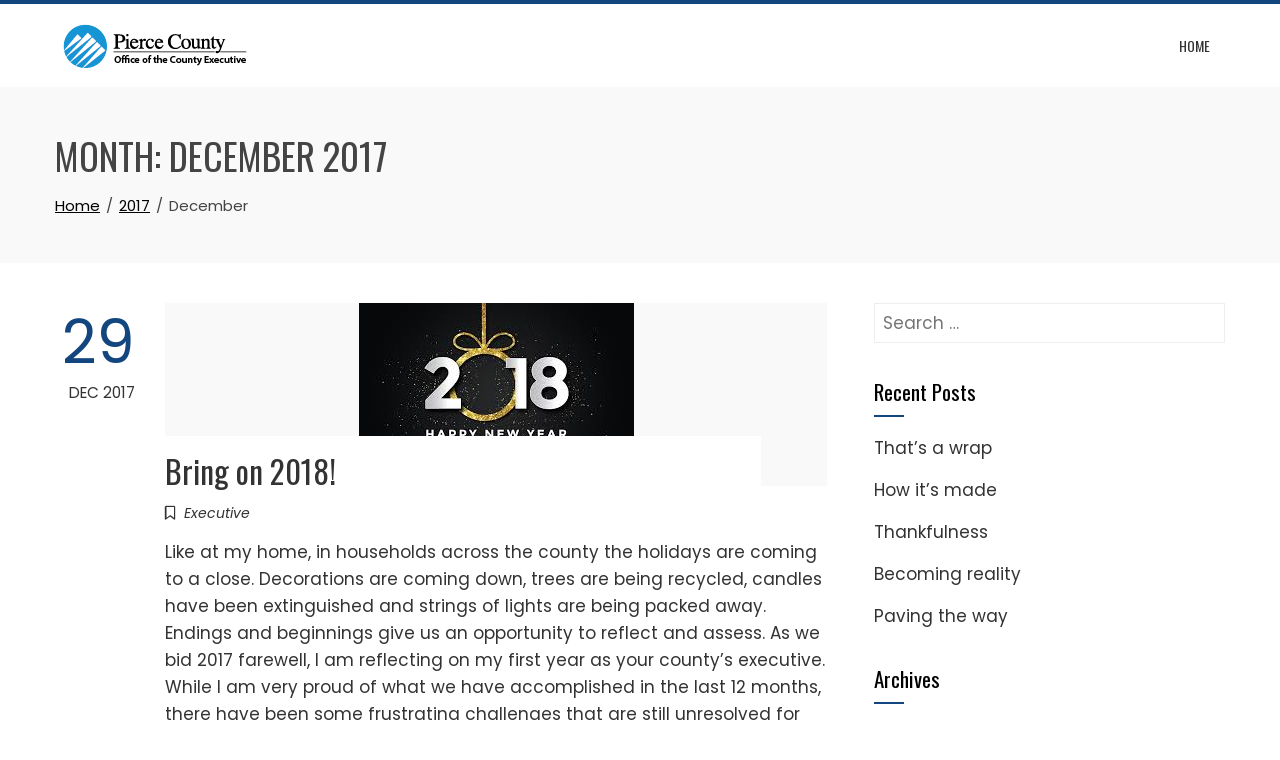

--- FILE ---
content_type: text/html; charset=UTF-8
request_url: https://blog.piercecountywa.gov/executive/2017/12/
body_size: 15238
content:
<!DOCTYPE html>
<html dir="ltr" lang="en-US" prefix="og: https://ogp.me/ns#">

    <head>
        <meta charset="UTF-8">
        <meta name="viewport" content="width=device-width, initial-scale=1">
        <link rel="profile" href="http://gmpg.org/xfn/11">

        
		<!-- All in One SEO 4.6.8.1 - aioseo.com -->
		<meta name="robots" content="max-image-preview:large" />
		<link rel="canonical" href="https://blog.piercecountywa.gov/executive/2017/12/" />
		<meta name="generator" content="All in One SEO (AIOSEO) 4.6.8.1" />
		<script type="application/ld+json" class="aioseo-schema">
			{"@context":"https:\/\/schema.org","@graph":[{"@type":"BreadcrumbList","@id":"https:\/\/blog.piercecountywa.gov\/executive\/2017\/12\/#breadcrumblist","itemListElement":[{"@type":"ListItem","@id":"https:\/\/blog.piercecountywa.gov\/executive\/#listItem","position":1,"name":"Home","item":"https:\/\/blog.piercecountywa.gov\/executive\/","nextItem":"https:\/\/blog.piercecountywa.gov\/executive\/2017\/#listItem"},{"@type":"ListItem","@id":"https:\/\/blog.piercecountywa.gov\/executive\/2017\/#listItem","position":2,"name":"2017","item":"https:\/\/blog.piercecountywa.gov\/executive\/2017\/","nextItem":"https:\/\/blog.piercecountywa.gov\/executive\/2017\/12\/#listItem","previousItem":"https:\/\/blog.piercecountywa.gov\/executive\/#listItem"},{"@type":"ListItem","@id":"https:\/\/blog.piercecountywa.gov\/executive\/2017\/12\/#listItem","position":3,"name":"December, 2017","previousItem":"https:\/\/blog.piercecountywa.gov\/executive\/2017\/#listItem"}]},{"@type":"CollectionPage","@id":"https:\/\/blog.piercecountywa.gov\/executive\/2017\/12\/#collectionpage","url":"https:\/\/blog.piercecountywa.gov\/executive\/2017\/12\/","name":"December, 2017 - Pierce County Executive","inLanguage":"en-US","isPartOf":{"@id":"https:\/\/blog.piercecountywa.gov\/executive\/#website"},"breadcrumb":{"@id":"https:\/\/blog.piercecountywa.gov\/executive\/2017\/12\/#breadcrumblist"}},{"@type":"Organization","@id":"https:\/\/blog.piercecountywa.gov\/executive\/#organization","name":"Pierce County Executive","description":"The official blog for Pierce County Executive Bruce Dammeier","url":"https:\/\/blog.piercecountywa.gov\/executive\/","logo":{"@type":"ImageObject","url":"https:\/\/blog.piercecountywa.gov\/executive\/files\/2017\/01\/cropped-Exec_Horizontal_Logopng.png","@id":"https:\/\/blog.piercecountywa.gov\/executive\/2017\/12\/#organizationLogo","width":200,"height":53},"image":{"@id":"https:\/\/blog.piercecountywa.gov\/executive\/2017\/12\/#organizationLogo"}},{"@type":"WebSite","@id":"https:\/\/blog.piercecountywa.gov\/executive\/#website","url":"https:\/\/blog.piercecountywa.gov\/executive\/","name":"Pierce County Executive","description":"The official blog for Pierce County Executive Bruce Dammeier","inLanguage":"en-US","publisher":{"@id":"https:\/\/blog.piercecountywa.gov\/executive\/#organization"}}]}
		</script>
		<!-- All in One SEO -->


	<!-- This site is optimized with the Yoast SEO plugin v23.2 - https://yoast.com/wordpress/plugins/seo/ -->
	<title>December, 2017 - Pierce County Executive</title>
	<meta property="og:locale" content="en_US" />
	<meta property="og:type" content="website" />
	<meta property="og:title" content="December 2017 - Pierce County Executive" />
	<meta property="og:url" content="https://blog.piercecountywa.gov/executive/2017/12/" />
	<meta property="og:site_name" content="Pierce County Executive" />
	<meta name="twitter:card" content="summary_large_image" />
	<script type="application/ld+json" class="yoast-schema-graph">{"@context":"https://schema.org","@graph":[{"@type":"CollectionPage","@id":"https://blog.piercecountywa.gov/executive/2017/12/","url":"https://blog.piercecountywa.gov/executive/2017/12/","name":"December 2017 - Pierce County Executive","isPartOf":{"@id":"https://blog.piercecountywa.gov/executive/#website"},"primaryImageOfPage":{"@id":"https://blog.piercecountywa.gov/executive/2017/12/#primaryimage"},"image":{"@id":"https://blog.piercecountywa.gov/executive/2017/12/#primaryimage"},"thumbnailUrl":"https://blog.piercecountywa.gov/executive/files/2017/12/happy-new-year-2018.jpeg","breadcrumb":{"@id":"https://blog.piercecountywa.gov/executive/2017/12/#breadcrumb"},"inLanguage":"en-US"},{"@type":"ImageObject","inLanguage":"en-US","@id":"https://blog.piercecountywa.gov/executive/2017/12/#primaryimage","url":"https://blog.piercecountywa.gov/executive/files/2017/12/happy-new-year-2018.jpeg","contentUrl":"https://blog.piercecountywa.gov/executive/files/2017/12/happy-new-year-2018.jpeg","width":275,"height":183},{"@type":"BreadcrumbList","@id":"https://blog.piercecountywa.gov/executive/2017/12/#breadcrumb","itemListElement":[{"@type":"ListItem","position":1,"name":"Home","item":"https://blog.piercecountywa.gov/executive/"},{"@type":"ListItem","position":2,"name":"Archives for December 2017"}]},{"@type":"WebSite","@id":"https://blog.piercecountywa.gov/executive/#website","url":"https://blog.piercecountywa.gov/executive/","name":"Pierce County Executive","description":"The official blog for Pierce County Executive Bruce Dammeier","publisher":{"@id":"https://blog.piercecountywa.gov/executive/#organization"},"potentialAction":[{"@type":"SearchAction","target":{"@type":"EntryPoint","urlTemplate":"https://blog.piercecountywa.gov/executive/?s={search_term_string}"},"query-input":"required name=search_term_string"}],"inLanguage":"en-US"},{"@type":"Organization","@id":"https://blog.piercecountywa.gov/executive/#organization","name":"Pierce County Executive","url":"https://blog.piercecountywa.gov/executive/","logo":{"@type":"ImageObject","inLanguage":"en-US","@id":"https://blog.piercecountywa.gov/executive/#/schema/logo/image/","url":"https://blog.piercecountywa.gov/executive/files/2017/01/cropped-Exec_Horizontal_Logopng.png","contentUrl":"https://blog.piercecountywa.gov/executive/files/2017/01/cropped-Exec_Horizontal_Logopng.png","width":200,"height":53,"caption":"Pierce County Executive"},"image":{"@id":"https://blog.piercecountywa.gov/executive/#/schema/logo/image/"}}]}</script>
	<!-- / Yoast SEO plugin. -->


<link rel='dns-prefetch' href='//fonts.googleapis.com' />
<link rel="alternate" type="application/rss+xml" title="Pierce County Executive &raquo; Feed" href="https://blog.piercecountywa.gov/executive/feed/" />
<link rel="alternate" type="application/rss+xml" title="Pierce County Executive &raquo; Comments Feed" href="https://blog.piercecountywa.gov/executive/comments/feed/" />
		<!-- This site uses the Google Analytics by MonsterInsights plugin v9.0.0 - Using Analytics tracking - https://www.monsterinsights.com/ -->
							<script src="//www.googletagmanager.com/gtag/js?id=G-QV744T7R19"  data-cfasync="false" data-wpfc-render="false" async></script>
			<script data-cfasync="false" data-wpfc-render="false">
				var mi_version = '9.0.0';
				var mi_track_user = true;
				var mi_no_track_reason = '';
								var MonsterInsightsDefaultLocations = {"page_location":"https:\/\/blog.piercecountywa.gov\/executive\/2017\/12\/"};
				if ( typeof MonsterInsightsPrivacyGuardFilter === 'function' ) {
					var MonsterInsightsLocations = (typeof MonsterInsightsExcludeQuery === 'object') ? MonsterInsightsPrivacyGuardFilter( MonsterInsightsExcludeQuery ) : MonsterInsightsPrivacyGuardFilter( MonsterInsightsDefaultLocations );
				} else {
					var MonsterInsightsLocations = (typeof MonsterInsightsExcludeQuery === 'object') ? MonsterInsightsExcludeQuery : MonsterInsightsDefaultLocations;
				}

								var disableStrs = [
										'ga-disable-G-QV744T7R19',
									];

				/* Function to detect opted out users */
				function __gtagTrackerIsOptedOut() {
					for (var index = 0; index < disableStrs.length; index++) {
						if (document.cookie.indexOf(disableStrs[index] + '=true') > -1) {
							return true;
						}
					}

					return false;
				}

				/* Disable tracking if the opt-out cookie exists. */
				if (__gtagTrackerIsOptedOut()) {
					for (var index = 0; index < disableStrs.length; index++) {
						window[disableStrs[index]] = true;
					}
				}

				/* Opt-out function */
				function __gtagTrackerOptout() {
					for (var index = 0; index < disableStrs.length; index++) {
						document.cookie = disableStrs[index] + '=true; expires=Thu, 31 Dec 2099 23:59:59 UTC; path=/';
						window[disableStrs[index]] = true;
					}
				}

				if ('undefined' === typeof gaOptout) {
					function gaOptout() {
						__gtagTrackerOptout();
					}
				}
								window.dataLayer = window.dataLayer || [];

				window.MonsterInsightsDualTracker = {
					helpers: {},
					trackers: {},
				};
				if (mi_track_user) {
					function __gtagDataLayer() {
						dataLayer.push(arguments);
					}

					function __gtagTracker(type, name, parameters) {
						if (!parameters) {
							parameters = {};
						}

						if (parameters.send_to) {
							__gtagDataLayer.apply(null, arguments);
							return;
						}

						if (type === 'event') {
														parameters.send_to = monsterinsights_frontend.v4_id;
							var hookName = name;
							if (typeof parameters['event_category'] !== 'undefined') {
								hookName = parameters['event_category'] + ':' + name;
							}

							if (typeof MonsterInsightsDualTracker.trackers[hookName] !== 'undefined') {
								MonsterInsightsDualTracker.trackers[hookName](parameters);
							} else {
								__gtagDataLayer('event', name, parameters);
							}
							
						} else {
							__gtagDataLayer.apply(null, arguments);
						}
					}

					__gtagTracker('js', new Date());
					__gtagTracker('set', {
						'developer_id.dZGIzZG': true,
											});
					if ( MonsterInsightsLocations.page_location ) {
						__gtagTracker('set', MonsterInsightsLocations);
					}
										__gtagTracker('config', 'G-QV744T7R19', {"forceSSL":"true","link_attribution":"true"} );
															window.gtag = __gtagTracker;										(function () {
						/* https://developers.google.com/analytics/devguides/collection/analyticsjs/ */
						/* ga and __gaTracker compatibility shim. */
						var noopfn = function () {
							return null;
						};
						var newtracker = function () {
							return new Tracker();
						};
						var Tracker = function () {
							return null;
						};
						var p = Tracker.prototype;
						p.get = noopfn;
						p.set = noopfn;
						p.send = function () {
							var args = Array.prototype.slice.call(arguments);
							args.unshift('send');
							__gaTracker.apply(null, args);
						};
						var __gaTracker = function () {
							var len = arguments.length;
							if (len === 0) {
								return;
							}
							var f = arguments[len - 1];
							if (typeof f !== 'object' || f === null || typeof f.hitCallback !== 'function') {
								if ('send' === arguments[0]) {
									var hitConverted, hitObject = false, action;
									if ('event' === arguments[1]) {
										if ('undefined' !== typeof arguments[3]) {
											hitObject = {
												'eventAction': arguments[3],
												'eventCategory': arguments[2],
												'eventLabel': arguments[4],
												'value': arguments[5] ? arguments[5] : 1,
											}
										}
									}
									if ('pageview' === arguments[1]) {
										if ('undefined' !== typeof arguments[2]) {
											hitObject = {
												'eventAction': 'page_view',
												'page_path': arguments[2],
											}
										}
									}
									if (typeof arguments[2] === 'object') {
										hitObject = arguments[2];
									}
									if (typeof arguments[5] === 'object') {
										Object.assign(hitObject, arguments[5]);
									}
									if ('undefined' !== typeof arguments[1].hitType) {
										hitObject = arguments[1];
										if ('pageview' === hitObject.hitType) {
											hitObject.eventAction = 'page_view';
										}
									}
									if (hitObject) {
										action = 'timing' === arguments[1].hitType ? 'timing_complete' : hitObject.eventAction;
										hitConverted = mapArgs(hitObject);
										__gtagTracker('event', action, hitConverted);
									}
								}
								return;
							}

							function mapArgs(args) {
								var arg, hit = {};
								var gaMap = {
									'eventCategory': 'event_category',
									'eventAction': 'event_action',
									'eventLabel': 'event_label',
									'eventValue': 'event_value',
									'nonInteraction': 'non_interaction',
									'timingCategory': 'event_category',
									'timingVar': 'name',
									'timingValue': 'value',
									'timingLabel': 'event_label',
									'page': 'page_path',
									'location': 'page_location',
									'title': 'page_title',
									'referrer' : 'page_referrer',
								};
								for (arg in args) {
																		if (!(!args.hasOwnProperty(arg) || !gaMap.hasOwnProperty(arg))) {
										hit[gaMap[arg]] = args[arg];
									} else {
										hit[arg] = args[arg];
									}
								}
								return hit;
							}

							try {
								f.hitCallback();
							} catch (ex) {
							}
						};
						__gaTracker.create = newtracker;
						__gaTracker.getByName = newtracker;
						__gaTracker.getAll = function () {
							return [];
						};
						__gaTracker.remove = noopfn;
						__gaTracker.loaded = true;
						window['__gaTracker'] = __gaTracker;
					})();
									} else {
										console.log("");
					(function () {
						function __gtagTracker() {
							return null;
						}

						window['__gtagTracker'] = __gtagTracker;
						window['gtag'] = __gtagTracker;
					})();
									}
			</script>
				<!-- / Google Analytics by MonsterInsights -->
		<script>
window._wpemojiSettings = {"baseUrl":"https:\/\/s.w.org\/images\/core\/emoji\/15.0.3\/72x72\/","ext":".png","svgUrl":"https:\/\/s.w.org\/images\/core\/emoji\/15.0.3\/svg\/","svgExt":".svg","source":{"concatemoji":"https:\/\/blog.piercecountywa.gov\/executive\/wp-includes\/js\/wp-emoji-release.min.js?ver=6.5.4"}};
/*! This file is auto-generated */
!function(i,n){var o,s,e;function c(e){try{var t={supportTests:e,timestamp:(new Date).valueOf()};sessionStorage.setItem(o,JSON.stringify(t))}catch(e){}}function p(e,t,n){e.clearRect(0,0,e.canvas.width,e.canvas.height),e.fillText(t,0,0);var t=new Uint32Array(e.getImageData(0,0,e.canvas.width,e.canvas.height).data),r=(e.clearRect(0,0,e.canvas.width,e.canvas.height),e.fillText(n,0,0),new Uint32Array(e.getImageData(0,0,e.canvas.width,e.canvas.height).data));return t.every(function(e,t){return e===r[t]})}function u(e,t,n){switch(t){case"flag":return n(e,"\ud83c\udff3\ufe0f\u200d\u26a7\ufe0f","\ud83c\udff3\ufe0f\u200b\u26a7\ufe0f")?!1:!n(e,"\ud83c\uddfa\ud83c\uddf3","\ud83c\uddfa\u200b\ud83c\uddf3")&&!n(e,"\ud83c\udff4\udb40\udc67\udb40\udc62\udb40\udc65\udb40\udc6e\udb40\udc67\udb40\udc7f","\ud83c\udff4\u200b\udb40\udc67\u200b\udb40\udc62\u200b\udb40\udc65\u200b\udb40\udc6e\u200b\udb40\udc67\u200b\udb40\udc7f");case"emoji":return!n(e,"\ud83d\udc26\u200d\u2b1b","\ud83d\udc26\u200b\u2b1b")}return!1}function f(e,t,n){var r="undefined"!=typeof WorkerGlobalScope&&self instanceof WorkerGlobalScope?new OffscreenCanvas(300,150):i.createElement("canvas"),a=r.getContext("2d",{willReadFrequently:!0}),o=(a.textBaseline="top",a.font="600 32px Arial",{});return e.forEach(function(e){o[e]=t(a,e,n)}),o}function t(e){var t=i.createElement("script");t.src=e,t.defer=!0,i.head.appendChild(t)}"undefined"!=typeof Promise&&(o="wpEmojiSettingsSupports",s=["flag","emoji"],n.supports={everything:!0,everythingExceptFlag:!0},e=new Promise(function(e){i.addEventListener("DOMContentLoaded",e,{once:!0})}),new Promise(function(t){var n=function(){try{var e=JSON.parse(sessionStorage.getItem(o));if("object"==typeof e&&"number"==typeof e.timestamp&&(new Date).valueOf()<e.timestamp+604800&&"object"==typeof e.supportTests)return e.supportTests}catch(e){}return null}();if(!n){if("undefined"!=typeof Worker&&"undefined"!=typeof OffscreenCanvas&&"undefined"!=typeof URL&&URL.createObjectURL&&"undefined"!=typeof Blob)try{var e="postMessage("+f.toString()+"("+[JSON.stringify(s),u.toString(),p.toString()].join(",")+"));",r=new Blob([e],{type:"text/javascript"}),a=new Worker(URL.createObjectURL(r),{name:"wpTestEmojiSupports"});return void(a.onmessage=function(e){c(n=e.data),a.terminate(),t(n)})}catch(e){}c(n=f(s,u,p))}t(n)}).then(function(e){for(var t in e)n.supports[t]=e[t],n.supports.everything=n.supports.everything&&n.supports[t],"flag"!==t&&(n.supports.everythingExceptFlag=n.supports.everythingExceptFlag&&n.supports[t]);n.supports.everythingExceptFlag=n.supports.everythingExceptFlag&&!n.supports.flag,n.DOMReady=!1,n.readyCallback=function(){n.DOMReady=!0}}).then(function(){return e}).then(function(){var e;n.supports.everything||(n.readyCallback(),(e=n.source||{}).concatemoji?t(e.concatemoji):e.wpemoji&&e.twemoji&&(t(e.twemoji),t(e.wpemoji)))}))}((window,document),window._wpemojiSettings);
</script>
<style id='wp-emoji-styles-inline-css'>

	img.wp-smiley, img.emoji {
		display: inline !important;
		border: none !important;
		box-shadow: none !important;
		height: 1em !important;
		width: 1em !important;
		margin: 0 0.07em !important;
		vertical-align: -0.1em !important;
		background: none !important;
		padding: 0 !important;
	}
</style>
<link rel='stylesheet' id='wp-block-library-css' href='https://blog.piercecountywa.gov/executive/wp-includes/css/dist/block-library/style.min.css?ver=6.5.4' media='all' />
<style id='wp-block-library-theme-inline-css'>
.wp-block-audio figcaption{color:#555;font-size:13px;text-align:center}.is-dark-theme .wp-block-audio figcaption{color:#ffffffa6}.wp-block-audio{margin:0 0 1em}.wp-block-code{border:1px solid #ccc;border-radius:4px;font-family:Menlo,Consolas,monaco,monospace;padding:.8em 1em}.wp-block-embed figcaption{color:#555;font-size:13px;text-align:center}.is-dark-theme .wp-block-embed figcaption{color:#ffffffa6}.wp-block-embed{margin:0 0 1em}.blocks-gallery-caption{color:#555;font-size:13px;text-align:center}.is-dark-theme .blocks-gallery-caption{color:#ffffffa6}.wp-block-image figcaption{color:#555;font-size:13px;text-align:center}.is-dark-theme .wp-block-image figcaption{color:#ffffffa6}.wp-block-image{margin:0 0 1em}.wp-block-pullquote{border-bottom:4px solid;border-top:4px solid;color:currentColor;margin-bottom:1.75em}.wp-block-pullquote cite,.wp-block-pullquote footer,.wp-block-pullquote__citation{color:currentColor;font-size:.8125em;font-style:normal;text-transform:uppercase}.wp-block-quote{border-left:.25em solid;margin:0 0 1.75em;padding-left:1em}.wp-block-quote cite,.wp-block-quote footer{color:currentColor;font-size:.8125em;font-style:normal;position:relative}.wp-block-quote.has-text-align-right{border-left:none;border-right:.25em solid;padding-left:0;padding-right:1em}.wp-block-quote.has-text-align-center{border:none;padding-left:0}.wp-block-quote.is-large,.wp-block-quote.is-style-large,.wp-block-quote.is-style-plain{border:none}.wp-block-search .wp-block-search__label{font-weight:700}.wp-block-search__button{border:1px solid #ccc;padding:.375em .625em}:where(.wp-block-group.has-background){padding:1.25em 2.375em}.wp-block-separator.has-css-opacity{opacity:.4}.wp-block-separator{border:none;border-bottom:2px solid;margin-left:auto;margin-right:auto}.wp-block-separator.has-alpha-channel-opacity{opacity:1}.wp-block-separator:not(.is-style-wide):not(.is-style-dots){width:100px}.wp-block-separator.has-background:not(.is-style-dots){border-bottom:none;height:1px}.wp-block-separator.has-background:not(.is-style-wide):not(.is-style-dots){height:2px}.wp-block-table{margin:0 0 1em}.wp-block-table td,.wp-block-table th{word-break:normal}.wp-block-table figcaption{color:#555;font-size:13px;text-align:center}.is-dark-theme .wp-block-table figcaption{color:#ffffffa6}.wp-block-video figcaption{color:#555;font-size:13px;text-align:center}.is-dark-theme .wp-block-video figcaption{color:#ffffffa6}.wp-block-video{margin:0 0 1em}.wp-block-template-part.has-background{margin-bottom:0;margin-top:0;padding:1.25em 2.375em}
</style>
<style id='global-styles-inline-css'>
body{--wp--preset--color--black: #000000;--wp--preset--color--cyan-bluish-gray: #abb8c3;--wp--preset--color--white: #ffffff;--wp--preset--color--pale-pink: #f78da7;--wp--preset--color--vivid-red: #cf2e2e;--wp--preset--color--luminous-vivid-orange: #ff6900;--wp--preset--color--luminous-vivid-amber: #fcb900;--wp--preset--color--light-green-cyan: #7bdcb5;--wp--preset--color--vivid-green-cyan: #00d084;--wp--preset--color--pale-cyan-blue: #8ed1fc;--wp--preset--color--vivid-cyan-blue: #0693e3;--wp--preset--color--vivid-purple: #9b51e0;--wp--preset--gradient--vivid-cyan-blue-to-vivid-purple: linear-gradient(135deg,rgba(6,147,227,1) 0%,rgb(155,81,224) 100%);--wp--preset--gradient--light-green-cyan-to-vivid-green-cyan: linear-gradient(135deg,rgb(122,220,180) 0%,rgb(0,208,130) 100%);--wp--preset--gradient--luminous-vivid-amber-to-luminous-vivid-orange: linear-gradient(135deg,rgba(252,185,0,1) 0%,rgba(255,105,0,1) 100%);--wp--preset--gradient--luminous-vivid-orange-to-vivid-red: linear-gradient(135deg,rgba(255,105,0,1) 0%,rgb(207,46,46) 100%);--wp--preset--gradient--very-light-gray-to-cyan-bluish-gray: linear-gradient(135deg,rgb(238,238,238) 0%,rgb(169,184,195) 100%);--wp--preset--gradient--cool-to-warm-spectrum: linear-gradient(135deg,rgb(74,234,220) 0%,rgb(151,120,209) 20%,rgb(207,42,186) 40%,rgb(238,44,130) 60%,rgb(251,105,98) 80%,rgb(254,248,76) 100%);--wp--preset--gradient--blush-light-purple: linear-gradient(135deg,rgb(255,206,236) 0%,rgb(152,150,240) 100%);--wp--preset--gradient--blush-bordeaux: linear-gradient(135deg,rgb(254,205,165) 0%,rgb(254,45,45) 50%,rgb(107,0,62) 100%);--wp--preset--gradient--luminous-dusk: linear-gradient(135deg,rgb(255,203,112) 0%,rgb(199,81,192) 50%,rgb(65,88,208) 100%);--wp--preset--gradient--pale-ocean: linear-gradient(135deg,rgb(255,245,203) 0%,rgb(182,227,212) 50%,rgb(51,167,181) 100%);--wp--preset--gradient--electric-grass: linear-gradient(135deg,rgb(202,248,128) 0%,rgb(113,206,126) 100%);--wp--preset--gradient--midnight: linear-gradient(135deg,rgb(2,3,129) 0%,rgb(40,116,252) 100%);--wp--preset--font-size--small: 0.9rem;--wp--preset--font-size--medium: 1.05rem;--wp--preset--font-size--large: clamp(1.39rem, 1.39rem + ((1vw - 0.2rem) * 0.836), 1.85rem);--wp--preset--font-size--x-large: clamp(1.85rem, 1.85rem + ((1vw - 0.2rem) * 1.182), 2.5rem);--wp--preset--font-size--xx-large: clamp(2.5rem, 2.5rem + ((1vw - 0.2rem) * 1.4), 3.27rem);--wp--preset--spacing--20: 0.44rem;--wp--preset--spacing--30: 0.67rem;--wp--preset--spacing--40: 1rem;--wp--preset--spacing--50: 1.5rem;--wp--preset--spacing--60: 2.25rem;--wp--preset--spacing--70: 3.38rem;--wp--preset--spacing--80: 5.06rem;--wp--preset--shadow--natural: 6px 6px 9px rgba(0, 0, 0, 0.2);--wp--preset--shadow--deep: 12px 12px 50px rgba(0, 0, 0, 0.4);--wp--preset--shadow--sharp: 6px 6px 0px rgba(0, 0, 0, 0.2);--wp--preset--shadow--outlined: 6px 6px 0px -3px rgba(255, 255, 255, 1), 6px 6px rgba(0, 0, 0, 1);--wp--preset--shadow--crisp: 6px 6px 0px rgba(0, 0, 0, 1);}body { margin: 0;--wp--style--global--content-size: var(--total-container-width);--wp--style--global--wide-size: 1200px; }.wp-site-blocks > .alignleft { float: left; margin-right: 2em; }.wp-site-blocks > .alignright { float: right; margin-left: 2em; }.wp-site-blocks > .aligncenter { justify-content: center; margin-left: auto; margin-right: auto; }:where(.wp-site-blocks) > * { margin-block-start: 24px; margin-block-end: 0; }:where(.wp-site-blocks) > :first-child:first-child { margin-block-start: 0; }:where(.wp-site-blocks) > :last-child:last-child { margin-block-end: 0; }body { --wp--style--block-gap: 24px; }:where(body .is-layout-flow)  > :first-child:first-child{margin-block-start: 0;}:where(body .is-layout-flow)  > :last-child:last-child{margin-block-end: 0;}:where(body .is-layout-flow)  > *{margin-block-start: 24px;margin-block-end: 0;}:where(body .is-layout-constrained)  > :first-child:first-child{margin-block-start: 0;}:where(body .is-layout-constrained)  > :last-child:last-child{margin-block-end: 0;}:where(body .is-layout-constrained)  > *{margin-block-start: 24px;margin-block-end: 0;}:where(body .is-layout-flex) {gap: 24px;}:where(body .is-layout-grid) {gap: 24px;}body .is-layout-flow > .alignleft{float: left;margin-inline-start: 0;margin-inline-end: 2em;}body .is-layout-flow > .alignright{float: right;margin-inline-start: 2em;margin-inline-end: 0;}body .is-layout-flow > .aligncenter{margin-left: auto !important;margin-right: auto !important;}body .is-layout-constrained > .alignleft{float: left;margin-inline-start: 0;margin-inline-end: 2em;}body .is-layout-constrained > .alignright{float: right;margin-inline-start: 2em;margin-inline-end: 0;}body .is-layout-constrained > .aligncenter{margin-left: auto !important;margin-right: auto !important;}body .is-layout-constrained > :where(:not(.alignleft):not(.alignright):not(.alignfull)){max-width: var(--wp--style--global--content-size);margin-left: auto !important;margin-right: auto !important;}body .is-layout-constrained > .alignwide{max-width: var(--wp--style--global--wide-size);}body .is-layout-flex{display: flex;}body .is-layout-flex{flex-wrap: wrap;align-items: center;}body .is-layout-flex > *{margin: 0;}body .is-layout-grid{display: grid;}body .is-layout-grid > *{margin: 0;}body{padding-top: 0px;padding-right: 0px;padding-bottom: 0px;padding-left: 0px;}.wp-element-button, .wp-block-button__link{background-color: #32373c;border-width: 0;color: #fff;font-family: inherit;font-size: inherit;line-height: inherit;padding: calc(0.667em + 2px) calc(1.333em + 2px);text-decoration: none;}.has-black-color{color: var(--wp--preset--color--black) !important;}.has-cyan-bluish-gray-color{color: var(--wp--preset--color--cyan-bluish-gray) !important;}.has-white-color{color: var(--wp--preset--color--white) !important;}.has-pale-pink-color{color: var(--wp--preset--color--pale-pink) !important;}.has-vivid-red-color{color: var(--wp--preset--color--vivid-red) !important;}.has-luminous-vivid-orange-color{color: var(--wp--preset--color--luminous-vivid-orange) !important;}.has-luminous-vivid-amber-color{color: var(--wp--preset--color--luminous-vivid-amber) !important;}.has-light-green-cyan-color{color: var(--wp--preset--color--light-green-cyan) !important;}.has-vivid-green-cyan-color{color: var(--wp--preset--color--vivid-green-cyan) !important;}.has-pale-cyan-blue-color{color: var(--wp--preset--color--pale-cyan-blue) !important;}.has-vivid-cyan-blue-color{color: var(--wp--preset--color--vivid-cyan-blue) !important;}.has-vivid-purple-color{color: var(--wp--preset--color--vivid-purple) !important;}.has-black-background-color{background-color: var(--wp--preset--color--black) !important;}.has-cyan-bluish-gray-background-color{background-color: var(--wp--preset--color--cyan-bluish-gray) !important;}.has-white-background-color{background-color: var(--wp--preset--color--white) !important;}.has-pale-pink-background-color{background-color: var(--wp--preset--color--pale-pink) !important;}.has-vivid-red-background-color{background-color: var(--wp--preset--color--vivid-red) !important;}.has-luminous-vivid-orange-background-color{background-color: var(--wp--preset--color--luminous-vivid-orange) !important;}.has-luminous-vivid-amber-background-color{background-color: var(--wp--preset--color--luminous-vivid-amber) !important;}.has-light-green-cyan-background-color{background-color: var(--wp--preset--color--light-green-cyan) !important;}.has-vivid-green-cyan-background-color{background-color: var(--wp--preset--color--vivid-green-cyan) !important;}.has-pale-cyan-blue-background-color{background-color: var(--wp--preset--color--pale-cyan-blue) !important;}.has-vivid-cyan-blue-background-color{background-color: var(--wp--preset--color--vivid-cyan-blue) !important;}.has-vivid-purple-background-color{background-color: var(--wp--preset--color--vivid-purple) !important;}.has-black-border-color{border-color: var(--wp--preset--color--black) !important;}.has-cyan-bluish-gray-border-color{border-color: var(--wp--preset--color--cyan-bluish-gray) !important;}.has-white-border-color{border-color: var(--wp--preset--color--white) !important;}.has-pale-pink-border-color{border-color: var(--wp--preset--color--pale-pink) !important;}.has-vivid-red-border-color{border-color: var(--wp--preset--color--vivid-red) !important;}.has-luminous-vivid-orange-border-color{border-color: var(--wp--preset--color--luminous-vivid-orange) !important;}.has-luminous-vivid-amber-border-color{border-color: var(--wp--preset--color--luminous-vivid-amber) !important;}.has-light-green-cyan-border-color{border-color: var(--wp--preset--color--light-green-cyan) !important;}.has-vivid-green-cyan-border-color{border-color: var(--wp--preset--color--vivid-green-cyan) !important;}.has-pale-cyan-blue-border-color{border-color: var(--wp--preset--color--pale-cyan-blue) !important;}.has-vivid-cyan-blue-border-color{border-color: var(--wp--preset--color--vivid-cyan-blue) !important;}.has-vivid-purple-border-color{border-color: var(--wp--preset--color--vivid-purple) !important;}.has-vivid-cyan-blue-to-vivid-purple-gradient-background{background: var(--wp--preset--gradient--vivid-cyan-blue-to-vivid-purple) !important;}.has-light-green-cyan-to-vivid-green-cyan-gradient-background{background: var(--wp--preset--gradient--light-green-cyan-to-vivid-green-cyan) !important;}.has-luminous-vivid-amber-to-luminous-vivid-orange-gradient-background{background: var(--wp--preset--gradient--luminous-vivid-amber-to-luminous-vivid-orange) !important;}.has-luminous-vivid-orange-to-vivid-red-gradient-background{background: var(--wp--preset--gradient--luminous-vivid-orange-to-vivid-red) !important;}.has-very-light-gray-to-cyan-bluish-gray-gradient-background{background: var(--wp--preset--gradient--very-light-gray-to-cyan-bluish-gray) !important;}.has-cool-to-warm-spectrum-gradient-background{background: var(--wp--preset--gradient--cool-to-warm-spectrum) !important;}.has-blush-light-purple-gradient-background{background: var(--wp--preset--gradient--blush-light-purple) !important;}.has-blush-bordeaux-gradient-background{background: var(--wp--preset--gradient--blush-bordeaux) !important;}.has-luminous-dusk-gradient-background{background: var(--wp--preset--gradient--luminous-dusk) !important;}.has-pale-ocean-gradient-background{background: var(--wp--preset--gradient--pale-ocean) !important;}.has-electric-grass-gradient-background{background: var(--wp--preset--gradient--electric-grass) !important;}.has-midnight-gradient-background{background: var(--wp--preset--gradient--midnight) !important;}.has-small-font-size{font-size: var(--wp--preset--font-size--small) !important;}.has-medium-font-size{font-size: var(--wp--preset--font-size--medium) !important;}.has-large-font-size{font-size: var(--wp--preset--font-size--large) !important;}.has-x-large-font-size{font-size: var(--wp--preset--font-size--x-large) !important;}.has-xx-large-font-size{font-size: var(--wp--preset--font-size--xx-large) !important;}
.wp-block-navigation a:where(:not(.wp-element-button)){color: inherit;}
.wp-block-pullquote{font-size: clamp(0.984em, 0.984rem + ((1vw - 0.2em) * 0.938), 1.5em);line-height: 1.6;}
</style>
<link rel='stylesheet' id='animate-css' href='https://blog.piercecountywa.gov/executive/wp-content/themes/total/css/animate.css?ver=2.1.71' media='all' />
<link rel='stylesheet' id='fontawesome-6.4.2-css' href='https://blog.piercecountywa.gov/executive/wp-content/themes/total/css/fontawesome-6.3.0.css?ver=2.1.71' media='all' />
<link rel='stylesheet' id='font-awesome-v4-shims-css' href='https://blog.piercecountywa.gov/executive/wp-content/themes/total/css/v4-shims.css?ver=2.1.71' media='all' />
<link rel='stylesheet' id='owl-carousel-css' href='https://blog.piercecountywa.gov/executive/wp-content/themes/total/css/owl.carousel.css?ver=2.1.71' media='all' />
<link rel='stylesheet' id='nivo-lightbox-css' href='https://blog.piercecountywa.gov/executive/wp-content/themes/total/css/nivo-lightbox.css?ver=2.1.71' media='all' />
<link rel='stylesheet' id='total-style-css' href='https://blog.piercecountywa.gov/executive/wp-content/themes/total/style.css?ver=2.1.71' media='all' />
<style id='total-style-inline-css'>
:root{--total-template-color:#13457f;--total-template-transparent-color:rgba(19,69,127,0.9);--total-sidebar-width:30%;--total-container-width:1170px;--total-fluid-container-width:80%;--total-container-padding:80px;--total-content-header-color:#000000;--total-content-text-color :#333333;--total-content-link-color :#136ebf;--total-content-link-hov-color :#00a9ff;--total-title-color :#333333;--total-tagline-color :#333333;--total-footer-bg-url:url(https://blog.piercecountywa.gov/executive/wp-content/themes/total/images/footer-bg.jpg);--total-footer-bg-size:auto;--total-footer-bg-repeat:repeat;--total-footer-bg-position:center center;--total-footer-bg-attachment:scroll;--total-footer-bg-overlay:;--total-footer-bg-color:#222222;--total-top-footer-title-color:#EEEEEE;--total-top-footer-text-color:#EEEEEE;--total-footer-anchor-color:#EEEEEE;--total-bottom-footer-text-color:#EEEEEE;--total-bottom-footer-anchor-color:#EEEEEE}:root{}.ht-header{border-top:4px solid var(--total-template-color)}#ht-colophon{border-top:4px solid var(--total-template-color)}@media screen and (max-width:1170px){.ht-container,.elementor-section.elementor-section-boxed.elementor-section-stretched>.elementor-container,.elementor-template-full-width .elementor-section.elementor-section-boxed>.elementor-container,.e-con.e-parent>.e-con-inner{width:100% !important;padding-left:30px !important;padding-right:30px !important} body.ht-boxed #ht-page{width:95% !important} .ht-slide-caption{width:80% !important}}
</style>
<link rel='stylesheet' id='total-fonts-css' href='https://fonts.googleapis.com/css?family=Poppins%3A100%2C100i%2C200%2C200i%2C300%2C300i%2C400%2C400i%2C500%2C500i%2C600%2C600i%2C700%2C700i%2C800%2C800i%2C900%2C900i%7COswald%3A200%2C300%2C400%2C500%2C600%2C700&#038;subset=latin%2Clatin-ext&#038;display=swap' media='all' />
<link rel='stylesheet' id='__EPYT__style-css' href='https://blog.piercecountywa.gov/executive/wp-content/plugins/youtube-embed-plus/styles/ytprefs.min.css?ver=14.1.6.1' media='all' />
<style id='__EPYT__style-inline-css'>

                .epyt-gallery-thumb {
                        width: 33.333%;
                }
                
</style>
<script src="https://blog.piercecountywa.gov/executive/wp-content/plugins/google-analytics-for-wordpress/assets/js/frontend-gtag.js?ver=9.0.0" id="monsterinsights-frontend-script-js"></script>
<script data-cfasync="false" data-wpfc-render="false" id='monsterinsights-frontend-script-js-extra'>var monsterinsights_frontend = {"js_events_tracking":"true","download_extensions":"doc,pdf,ppt,zip,xls,docx,pptx,xlsx","inbound_paths":"[{\"path\":\"\\\/go\\\/\",\"label\":\"affiliate\"},{\"path\":\"\\\/recommend\\\/\",\"label\":\"affiliate\"}]","home_url":"https:\/\/blog.piercecountywa.gov\/executive","hash_tracking":"false","v4_id":"G-QV744T7R19"};</script>
<script src="https://blog.piercecountywa.gov/executive/wp-includes/js/jquery/jquery.min.js?ver=3.7.1" id="jquery-core-js"></script>
<script src="https://blog.piercecountywa.gov/executive/wp-includes/js/jquery/jquery-migrate.min.js?ver=3.4.1" id="jquery-migrate-js"></script>
<script src="https://blog.piercecountywa.gov/executive/wp-includes/js/imagesloaded.min.js?ver=5.0.0" id="imagesloaded-js"></script>
<script src="https://blog.piercecountywa.gov/executive/wp-content/themes/total/js/jquery.stellar.js?ver=2.1.71" id="jquery-stellar-js"></script>
<script id="__ytprefs__-js-extra">
var _EPYT_ = {"ajaxurl":"https:\/\/blog.piercecountywa.gov\/executive\/wp-admin\/admin-ajax.php","security":"c0a9363d03","gallery_scrolloffset":"20","eppathtoscripts":"https:\/\/blog.piercecountywa.gov\/executive\/wp-content\/plugins\/youtube-embed-plus\/scripts\/","eppath":"https:\/\/blog.piercecountywa.gov\/executive\/wp-content\/plugins\/youtube-embed-plus\/","epresponsiveselector":"[\"iframe.__youtube_prefs_widget__\"]","epdovol":"1","version":"14.1.6.1","evselector":"iframe.__youtube_prefs__[src], iframe[src*=\"youtube.com\/embed\/\"], iframe[src*=\"youtube-nocookie.com\/embed\/\"]","ajax_compat":"","maxres_facade":"eager","ytapi_load":"light","pause_others":"","stopMobileBuffer":"1","facade_mode":"","not_live_on_channel":"","vi_active":"","vi_js_posttypes":[]};
</script>
<script src="https://blog.piercecountywa.gov/executive/wp-content/plugins/youtube-embed-plus/scripts/ytprefs.min.js?ver=14.1.6.1" id="__ytprefs__-js"></script>
<link rel="https://api.w.org/" href="https://blog.piercecountywa.gov/executive/wp-json/" /><link rel="EditURI" type="application/rsd+xml" title="RSD" href="https://blog.piercecountywa.gov/executive/xmlrpc.php?rsd" />
<meta name="generator" content="WordPress 6.5.4" />
		<!-- Custom Logo: hide header text -->
		<style id="custom-logo-css">
			.ht-site-title, .ht-site-description {
				position: absolute;
				clip: rect(1px, 1px, 1px, 1px);
			}
		</style>
		      <meta name="onesignal" content="wordpress-plugin"/>
            <script>

      window.OneSignal = window.OneSignal || [];

      OneSignal.push( function() {
        OneSignal.SERVICE_WORKER_UPDATER_PATH = 'OneSignalSDKUpdaterWorker.js';
                      OneSignal.SERVICE_WORKER_PATH = 'OneSignalSDKWorker.js';
                      OneSignal.SERVICE_WORKER_PARAM = { scope: '/executive/wp-content/plugins/onesignal-free-web-push-notifications/sdk_files/push/onesignal/' };
        OneSignal.setDefaultNotificationUrl("https://blog.piercecountywa.gov/executive");
        var oneSignal_options = {};
        window._oneSignalInitOptions = oneSignal_options;

        oneSignal_options['wordpress'] = true;
oneSignal_options['appId'] = '';
oneSignal_options['allowLocalhostAsSecureOrigin'] = true;
oneSignal_options['httpPermissionRequest'] = { };
oneSignal_options['httpPermissionRequest']['enable'] = true;
oneSignal_options['welcomeNotification'] = { };
oneSignal_options['welcomeNotification']['title'] = "";
oneSignal_options['welcomeNotification']['message'] = "";
oneSignal_options['path'] = "https://blog.piercecountywa.gov/executive/wp-content/plugins/onesignal-free-web-push-notifications/sdk_files/";
oneSignal_options['promptOptions'] = { };
oneSignal_options['notifyButton'] = { };
oneSignal_options['notifyButton']['enable'] = true;
oneSignal_options['notifyButton']['position'] = 'bottom-right';
oneSignal_options['notifyButton']['theme'] = 'default';
oneSignal_options['notifyButton']['size'] = 'medium';
oneSignal_options['notifyButton']['showCredit'] = true;
oneSignal_options['notifyButton']['text'] = {};
                OneSignal.init(window._oneSignalInitOptions);
                      });

      function documentInitOneSignal() {
        var oneSignal_elements = document.getElementsByClassName("OneSignal-prompt");

        var oneSignalLinkClickHandler = function(event) { OneSignal.push(['registerForPushNotifications']); event.preventDefault(); };        for(var i = 0; i < oneSignal_elements.length; i++)
          oneSignal_elements[i].addEventListener('click', oneSignalLinkClickHandler, false);
      }

      if (document.readyState === 'complete') {
           documentInitOneSignal();
      }
      else {
           window.addEventListener("load", function(event){
               documentInitOneSignal();
          });
      }
    </script>
		<style id="wp-custom-css">
			/*
You can add your own CSS here.

Click the help icon above to learn more.
*/
a {
  text-decoration: underline;
}		</style>
		<style id="wpforms-css-vars-root">
				:root {
					--wpforms-field-border-radius: 3px;
--wpforms-field-border-style: solid;
--wpforms-field-border-size: 1px;
--wpforms-field-background-color: #ffffff;
--wpforms-field-border-color: rgba( 0, 0, 0, 0.25 );
--wpforms-field-border-color-spare: rgba( 0, 0, 0, 0.25 );
--wpforms-field-text-color: rgba( 0, 0, 0, 0.7 );
--wpforms-field-menu-color: #ffffff;
--wpforms-label-color: rgba( 0, 0, 0, 0.85 );
--wpforms-label-sublabel-color: rgba( 0, 0, 0, 0.55 );
--wpforms-label-error-color: #d63637;
--wpforms-button-border-radius: 3px;
--wpforms-button-border-style: none;
--wpforms-button-border-size: 1px;
--wpforms-button-background-color: #066aab;
--wpforms-button-border-color: #066aab;
--wpforms-button-text-color: #ffffff;
--wpforms-page-break-color: #066aab;
--wpforms-background-image: none;
--wpforms-background-position: center center;
--wpforms-background-repeat: no-repeat;
--wpforms-background-size: cover;
--wpforms-background-width: 100px;
--wpforms-background-height: 100px;
--wpforms-background-color: rgba( 0, 0, 0, 0 );
--wpforms-background-url: none;
--wpforms-container-padding: 0px;
--wpforms-container-border-style: none;
--wpforms-container-border-width: 1px;
--wpforms-container-border-color: #000000;
--wpforms-container-border-radius: 3px;
--wpforms-field-size-input-height: 43px;
--wpforms-field-size-input-spacing: 15px;
--wpforms-field-size-font-size: 16px;
--wpforms-field-size-line-height: 19px;
--wpforms-field-size-padding-h: 14px;
--wpforms-field-size-checkbox-size: 16px;
--wpforms-field-size-sublabel-spacing: 5px;
--wpforms-field-size-icon-size: 1;
--wpforms-label-size-font-size: 16px;
--wpforms-label-size-line-height: 19px;
--wpforms-label-size-sublabel-font-size: 14px;
--wpforms-label-size-sublabel-line-height: 17px;
--wpforms-button-size-font-size: 17px;
--wpforms-button-size-height: 41px;
--wpforms-button-size-padding-h: 15px;
--wpforms-button-size-margin-top: 10px;
--wpforms-container-shadow-size-box-shadow: none;

				}
			</style>    </head>

    <body class="archive date wp-custom-logo wp-embed-responsive group-blog ht-wide ht-sticky-header">
        <div id="ht-page"><a class="skip-link screen-reader-text" href="#ht-content">Skip to content</a>        <header id="ht-masthead" class="ht-site-header">
            <div class="ht-header">
                <div class="ht-container">
                    <div id="ht-site-branding">
                        <a href="https://blog.piercecountywa.gov/executive/" class="custom-logo-link" rel="home"><img width="200" height="53" src="https://blog.piercecountywa.gov/executive/files/2017/01/cropped-Exec_Horizontal_Logopng.png" class="custom-logo" alt="Pierce County Executive" decoding="async" /></a>                    </div>

                    <nav id="ht-site-navigation" class="ht-main-navigation">
                                <a href="#" class="toggle-bar"><span></span></a>
        <div class="ht-menu ht-clearfix"><ul id="menu-home" class="ht-clearfix"><li id="menu-item-4099" class="menu-item menu-item-type-custom menu-item-object-custom menu-item-home menu-item-4099"><a href="https://blog.piercecountywa.gov/executive">Home</a></li>
</ul></div>                    </nav>
                </div>
            </div>
        </header>
        <div id="ht-content" class="ht-site-content">        <div class="ht-main-header">
            <div class="ht-container">
                <h1 class="ht-main-title">Month: <span>December 2017</span></h1><nav role="navigation" aria-label="Breadcrumbs" class="breadcrumb-trail breadcrumbs" itemprop="breadcrumb"><ul class="trail-items" itemscope itemtype="http://schema.org/BreadcrumbList"><meta name="numberOfItems" content="3" /><meta name="itemListOrder" content="Ascending" /><li itemprop="itemListElement" itemscope itemtype="http://schema.org/ListItem" class="trail-item trail-begin"><a href="https://blog.piercecountywa.gov/executive/" rel="home" itemprop="item"><span itemprop="name">Home</span></a><meta itemprop="position" content="1" /></li><li itemprop="itemListElement" itemscope itemtype="http://schema.org/ListItem" class="trail-item"><a href="https://blog.piercecountywa.gov/executive/2017/" itemprop="item"><span itemprop="name">2017</span></a><meta itemprop="position" content="2" /></li><li itemprop="itemListElement" itemscope itemtype="http://schema.org/ListItem" class="trail-item trail-end"><span itemprop="name">December</span><meta itemprop="position" content="3" /></li></ul></nav>            </div>
        </div><!-- .ht-main-header -->
                <div class="ht-container ht-clearfix">
            <div id="primary" class="content-area">
                <main id="main" class="site-main" role="main">

                    
<article id="post-926" class="total-hentry ht-clearfix post-926 post type-post status-publish format-standard has-post-thumbnail hentry category-executive">
            <div class="entry-meta ht-post-info">
            <span class="entry-date published updated"><span class="ht-day">29</span><span class="ht-month-year">Dec 2017</span></span><span class="byline"> by <span class="author vcard"><a class="url fn n" href="https://blog.piercecountywa.gov/executive/author/lcatali/">lcatali</a></span></span>        </div><!-- .entry-meta -->
    

    <div class="ht-post-wrapper">
                        <figure class="entry-figure">
                                        <a href="https://blog.piercecountywa.gov/executive/2017/12/29/bring-on-2018/"><img src="https://blog.piercecountywa.gov/executive/files/2017/12/happy-new-year-2018.jpeg" alt="Bring on 2018!"></a>
                </figure>
                
        <header class="entry-header">
            <h3 class="entry-title"><a href="https://blog.piercecountywa.gov/executive/2017/12/29/bring-on-2018/" rel="bookmark">Bring on 2018!</a></h3>        </header><!-- .entry-header -->

        <div class="entry-categories">
            <i class="far fa-bookmark"></i><a href="https://blog.piercecountywa.gov/executive/category/executive/" rel="category tag">Executive</a>        </div>

        <div class="entry-summary">
            Like at my home, in households across the county the holidays are coming to a close. Decorations are coming down, trees are being recycled, candles have been extinguished and strings of lights are being packed away. Endings and beginnings give us an opportunity to reflect and assess. As we bid 2017 farewell, I am reflecting on my first year as your county’s executive. While I am very proud of what we have accomplished in the last 12 months, there have been some frustrating challenges that are still unresolved for many in our community – making meaningful progress on homelessness and the opioid crisis come to mind. At the same time, we’ve seen some great successes. One such accomplishment is the Mobile Community Intervention Response Team (or MCIRT).  The work of&hellip;        </div><!-- .entry-content -->

        <div class="entry-readmore">
            <a href="https://blog.piercecountywa.gov/executive/2017/12/29/bring-on-2018/">Read More</a>
        </div>
    </div>
</article><!-- #post-## -->
<article id="post-918" class="total-hentry ht-clearfix post-918 post type-post status-publish format-standard has-post-thumbnail hentry category-executive">
            <div class="entry-meta ht-post-info">
            <span class="entry-date published updated"><span class="ht-day">22</span><span class="ht-month-year">Dec 2017</span></span><span class="byline"> by <span class="author vcard"><a class="url fn n" href="https://blog.piercecountywa.gov/executive/author/lcatali/">lcatali</a></span></span>        </div><!-- .entry-meta -->
    

    <div class="ht-post-wrapper">
                        <figure class="entry-figure">
                                        <a href="https://blog.piercecountywa.gov/executive/2017/12/22/performing-under-pressure/"><img src="https://blog.piercecountywa.gov/executive/files/2017/12/train-720x360.jpg" alt="Performing under pressure"></a>
                </figure>
                
        <header class="entry-header">
            <h3 class="entry-title"><a href="https://blog.piercecountywa.gov/executive/2017/12/22/performing-under-pressure/" rel="bookmark">Performing under pressure</a></h3>        </header><!-- .entry-header -->

        <div class="entry-categories">
            <i class="far fa-bookmark"></i><a href="https://blog.piercecountywa.gov/executive/category/executive/" rel="category tag">Executive</a>        </div>

        <div class="entry-summary">
            Little did we realize our region would change so dramatically last Monday morning.  As most of the whole world knows by now, Amtrak train #501 derailed dramatically at about 7:30 a.m. – killing three, injuring dozens, and cutting off one of the most critical highways on the West Coast. As the bright lights of the community, the nation and even the world were upon us, Pierce County citizens and employees stepped up and made huge contributions to the response, rescue, recovery and repair work.  The preparation, planning, and practice that our Department of Emergency Management (DEM) led in the years that preceded Monday yielded results when we needed them most. The Pierce County Incident Management Team (IMT), led by Captain Jerry Lawrence from our Sheriff’s Department and assisted by Captain&hellip;        </div><!-- .entry-content -->

        <div class="entry-readmore">
            <a href="https://blog.piercecountywa.gov/executive/2017/12/22/performing-under-pressure/">Read More</a>
        </div>
    </div>
</article><!-- #post-## -->
<article id="post-899" class="total-hentry ht-clearfix post-899 post type-post status-publish format-standard has-post-thumbnail hentry category-executive">
            <div class="entry-meta ht-post-info">
            <span class="entry-date published updated"><span class="ht-day">15</span><span class="ht-month-year">Dec 2017</span></span><span class="byline"> by <span class="author vcard"><a class="url fn n" href="https://blog.piercecountywa.gov/executive/author/kschmi4/">kschmi4</a></span></span>        </div><!-- .entry-meta -->
    

    <div class="ht-post-wrapper">
                        <figure class="entry-figure">
                                        <a href="https://blog.piercecountywa.gov/executive/2017/12/15/coming-soon-the-pierce-county-pizza-tracker/"><img src="https://blog.piercecountywa.gov/executive/files/2017/12/29-dominos-pizza-tracker.nocrop.w710.h2147483647.2x-720x360.jpg" alt="Coming Soon: The Pierce County Pizza Tracker"></a>
                </figure>
                
        <header class="entry-header">
            <h3 class="entry-title"><a href="https://blog.piercecountywa.gov/executive/2017/12/15/coming-soon-the-pierce-county-pizza-tracker/" rel="bookmark">Coming Soon: The Pierce County Pizza Tracker</a></h3>        </header><!-- .entry-header -->

        <div class="entry-categories">
            <i class="far fa-bookmark"></i><a href="https://blog.piercecountywa.gov/executive/category/executive/" rel="category tag">Executive</a>        </div>

        <div class="entry-summary">
            In 2008, Domino’s Pizza unveiled a new feature that enabled customers to order pizza and track the status of their order online. It was revolutionary for its time. Eventually, Pizza Hut and Papa John’s got in on the game and began offering their customers the ability to track their orders. Well, now Pierce County is going to do the same! Except instead of allowing customers to track their pizza orders, we’re going to enable our citizens to track their public records requests online. Both are equally life changing. In Executive Dammeier’s 2017 State of the County Address, he said “We are committed to increasing the transparency of county government and making it more accessible and accountable to our citizens…It’s their government, and they should know what we’re doing.” Since that&hellip;        </div><!-- .entry-content -->

        <div class="entry-readmore">
            <a href="https://blog.piercecountywa.gov/executive/2017/12/15/coming-soon-the-pierce-county-pizza-tracker/">Read More</a>
        </div>
    </div>
</article><!-- #post-## -->
<article id="post-885" class="total-hentry ht-clearfix post-885 post type-post status-publish format-standard has-post-thumbnail hentry category-executive">
            <div class="entry-meta ht-post-info">
            <span class="entry-date published updated"><span class="ht-day">07</span><span class="ht-month-year">Dec 2017</span></span><span class="byline"> by <span class="author vcard"><a class="url fn n" href="https://blog.piercecountywa.gov/executive/author/lcatali/">lcatali</a></span></span>        </div><!-- .entry-meta -->
    

    <div class="ht-post-wrapper">
                        <figure class="entry-figure">
                                        <a href="https://blog.piercecountywa.gov/executive/2017/12/07/making-progress-in-behavioral-health/"><img src="https://blog.piercecountywa.gov/executive/files/2017/12/MentalHealth2-720x360.png" alt="Making progress in behavioral health"></a>
                </figure>
                
        <header class="entry-header">
            <h3 class="entry-title"><a href="https://blog.piercecountywa.gov/executive/2017/12/07/making-progress-in-behavioral-health/" rel="bookmark">Making progress in behavioral health</a></h3>        </header><!-- .entry-header -->

        <div class="entry-categories">
            <i class="far fa-bookmark"></i><a href="https://blog.piercecountywa.gov/executive/category/executive/" rel="category tag">Executive</a>        </div>

        <div class="entry-summary">
            As winter sets in and the generous spirit of Christmas seems to transform us, perhaps you are like me and want to do something more than just buy a cup of hot cocoa for that mentally ill woman who hovers near your favorite coffee shop, or sleeps in an alcove near your workplace, isolated and hard to reach because of her disorienting condition. As you hand her a warm cup and a sandwich, and try to say something to connect on a human level, you feel powerless.  Can anything be done to ease her burden and address the cruel mental illness or substance addiction that creates tough barriers to getting needed help? While we have a long way to go, Pierce County has invested in a variety of programs to&hellip;        </div><!-- .entry-content -->

        <div class="entry-readmore">
            <a href="https://blog.piercecountywa.gov/executive/2017/12/07/making-progress-in-behavioral-health/">Read More</a>
        </div>
    </div>
</article><!-- #post-## -->
<article id="post-876" class="total-hentry ht-clearfix post-876 post type-post status-publish format-standard has-post-thumbnail hentry category-executive">
            <div class="entry-meta ht-post-info">
            <span class="entry-date published updated"><span class="ht-day">01</span><span class="ht-month-year">Dec 2017</span></span><span class="byline"> by <span class="author vcard"><a class="url fn n" href="https://blog.piercecountywa.gov/executive/author/lcatali/">lcatali</a></span></span>        </div><!-- .entry-meta -->
    

    <div class="ht-post-wrapper">
                        <figure class="entry-figure">
                                        <a href="https://blog.piercecountywa.gov/executive/2017/12/01/is-it-biennial-or-biannual/"><img src="https://blog.piercecountywa.gov/executive/files/2017/11/money-pie-chart-720x360.jpg" alt="Is it biennial or biannual?"></a>
                </figure>
                
        <header class="entry-header">
            <h3 class="entry-title"><a href="https://blog.piercecountywa.gov/executive/2017/12/01/is-it-biennial-or-biannual/" rel="bookmark">Is it biennial or biannual?</a></h3>        </header><!-- .entry-header -->

        <div class="entry-categories">
            <i class="far fa-bookmark"></i><a href="https://blog.piercecountywa.gov/executive/category/executive/" rel="category tag">Executive</a>        </div>

        <div class="entry-summary">
            While many of you were picking up turkeys and baking pies for Thanksgiving, late into last Tuesday night our Council was approving the 2018 budget that will provide our spending plan for next year. I’m excited for the new year and new initiatives to begin! The final unanimous vote was months in the making and the process actually began only days after the supplemental budget was finalized in June.  While the process was very long, the final product is good for the County and good for our residents. We are making significant investments in key areas such as public safety and behavioral health. In addition, we’ve directed funds to an important compensation study and greater resources for employee training. I want to acknowledge the many County employees and elected officials who&hellip;        </div><!-- .entry-content -->

        <div class="entry-readmore">
            <a href="https://blog.piercecountywa.gov/executive/2017/12/01/is-it-biennial-or-biannual/">Read More</a>
        </div>
    </div>
</article><!-- #post-## -->
                </main><!-- #main -->
            </div><!-- #primary -->

                        <div id="secondary" class="widget-area">
                <aside id="search-2" class="widget widget_search"><form role="search" method="get" class="search-form" action="https://blog.piercecountywa.gov/executive/">
				<label>
					<span class="screen-reader-text">Search for:</span>
					<input type="search" class="search-field" placeholder="Search &hellip;" value="" name="s" />
				</label>
				<input type="submit" class="search-submit" value="Search" />
			</form></aside>
		<aside id="recent-posts-2" class="widget widget_recent_entries">
		<h5 class="widget-title">Recent Posts</h5>
		<ul>
											<li>
					<a href="https://blog.piercecountywa.gov/executive/2024/12/13/thats-a-wrap-2/">That&#8217;s a wrap</a>
									</li>
											<li>
					<a href="https://blog.piercecountywa.gov/executive/2024/12/06/how-its-made/">How it&#8217;s made</a>
									</li>
											<li>
					<a href="https://blog.piercecountywa.gov/executive/2024/11/27/thankfulness/">Thankfulness</a>
									</li>
											<li>
					<a href="https://blog.piercecountywa.gov/executive/2024/11/22/becoming-reality/">Becoming reality</a>
									</li>
											<li>
					<a href="https://blog.piercecountywa.gov/executive/2024/11/15/paving-the-way/">Paving the way</a>
									</li>
					</ul>

		</aside><aside id="archives-2" class="widget widget_archive"><h5 class="widget-title">Archives</h5>
			<ul>
					<li><a href='https://blog.piercecountywa.gov/executive/2024/12/'>December 2024</a></li>
	<li><a href='https://blog.piercecountywa.gov/executive/2024/11/'>November 2024</a></li>
	<li><a href='https://blog.piercecountywa.gov/executive/2024/10/'>October 2024</a></li>
	<li><a href='https://blog.piercecountywa.gov/executive/2024/09/'>September 2024</a></li>
	<li><a href='https://blog.piercecountywa.gov/executive/2024/08/'>August 2024</a></li>
	<li><a href='https://blog.piercecountywa.gov/executive/2024/07/'>July 2024</a></li>
	<li><a href='https://blog.piercecountywa.gov/executive/2024/06/'>June 2024</a></li>
	<li><a href='https://blog.piercecountywa.gov/executive/2024/05/'>May 2024</a></li>
	<li><a href='https://blog.piercecountywa.gov/executive/2024/04/'>April 2024</a></li>
	<li><a href='https://blog.piercecountywa.gov/executive/2024/03/'>March 2024</a></li>
	<li><a href='https://blog.piercecountywa.gov/executive/2024/02/'>February 2024</a></li>
	<li><a href='https://blog.piercecountywa.gov/executive/2024/01/'>January 2024</a></li>
	<li><a href='https://blog.piercecountywa.gov/executive/2023/12/'>December 2023</a></li>
	<li><a href='https://blog.piercecountywa.gov/executive/2023/11/'>November 2023</a></li>
	<li><a href='https://blog.piercecountywa.gov/executive/2023/10/'>October 2023</a></li>
	<li><a href='https://blog.piercecountywa.gov/executive/2023/09/'>September 2023</a></li>
	<li><a href='https://blog.piercecountywa.gov/executive/2023/08/'>August 2023</a></li>
	<li><a href='https://blog.piercecountywa.gov/executive/2023/07/'>July 2023</a></li>
	<li><a href='https://blog.piercecountywa.gov/executive/2023/06/'>June 2023</a></li>
	<li><a href='https://blog.piercecountywa.gov/executive/2023/05/'>May 2023</a></li>
	<li><a href='https://blog.piercecountywa.gov/executive/2023/04/'>April 2023</a></li>
	<li><a href='https://blog.piercecountywa.gov/executive/2023/03/'>March 2023</a></li>
	<li><a href='https://blog.piercecountywa.gov/executive/2023/02/'>February 2023</a></li>
	<li><a href='https://blog.piercecountywa.gov/executive/2023/01/'>January 2023</a></li>
	<li><a href='https://blog.piercecountywa.gov/executive/2022/12/'>December 2022</a></li>
	<li><a href='https://blog.piercecountywa.gov/executive/2022/11/'>November 2022</a></li>
	<li><a href='https://blog.piercecountywa.gov/executive/2022/10/'>October 2022</a></li>
	<li><a href='https://blog.piercecountywa.gov/executive/2022/09/'>September 2022</a></li>
	<li><a href='https://blog.piercecountywa.gov/executive/2022/08/'>August 2022</a></li>
	<li><a href='https://blog.piercecountywa.gov/executive/2022/07/'>July 2022</a></li>
	<li><a href='https://blog.piercecountywa.gov/executive/2022/06/'>June 2022</a></li>
	<li><a href='https://blog.piercecountywa.gov/executive/2022/05/'>May 2022</a></li>
	<li><a href='https://blog.piercecountywa.gov/executive/2022/04/'>April 2022</a></li>
	<li><a href='https://blog.piercecountywa.gov/executive/2022/03/'>March 2022</a></li>
	<li><a href='https://blog.piercecountywa.gov/executive/2022/02/'>February 2022</a></li>
	<li><a href='https://blog.piercecountywa.gov/executive/2022/01/'>January 2022</a></li>
	<li><a href='https://blog.piercecountywa.gov/executive/2021/12/'>December 2021</a></li>
	<li><a href='https://blog.piercecountywa.gov/executive/2021/11/'>November 2021</a></li>
	<li><a href='https://blog.piercecountywa.gov/executive/2021/10/'>October 2021</a></li>
	<li><a href='https://blog.piercecountywa.gov/executive/2021/09/'>September 2021</a></li>
	<li><a href='https://blog.piercecountywa.gov/executive/2021/08/'>August 2021</a></li>
	<li><a href='https://blog.piercecountywa.gov/executive/2021/07/'>July 2021</a></li>
	<li><a href='https://blog.piercecountywa.gov/executive/2021/06/'>June 2021</a></li>
	<li><a href='https://blog.piercecountywa.gov/executive/2021/05/'>May 2021</a></li>
	<li><a href='https://blog.piercecountywa.gov/executive/2021/04/'>April 2021</a></li>
	<li><a href='https://blog.piercecountywa.gov/executive/2021/03/'>March 2021</a></li>
	<li><a href='https://blog.piercecountywa.gov/executive/2021/02/'>February 2021</a></li>
	<li><a href='https://blog.piercecountywa.gov/executive/2021/01/'>January 2021</a></li>
	<li><a href='https://blog.piercecountywa.gov/executive/2020/12/'>December 2020</a></li>
	<li><a href='https://blog.piercecountywa.gov/executive/2020/11/'>November 2020</a></li>
	<li><a href='https://blog.piercecountywa.gov/executive/2020/10/'>October 2020</a></li>
	<li><a href='https://blog.piercecountywa.gov/executive/2020/09/'>September 2020</a></li>
	<li><a href='https://blog.piercecountywa.gov/executive/2020/08/'>August 2020</a></li>
	<li><a href='https://blog.piercecountywa.gov/executive/2020/07/'>July 2020</a></li>
	<li><a href='https://blog.piercecountywa.gov/executive/2020/06/'>June 2020</a></li>
	<li><a href='https://blog.piercecountywa.gov/executive/2020/05/'>May 2020</a></li>
	<li><a href='https://blog.piercecountywa.gov/executive/2020/04/'>April 2020</a></li>
	<li><a href='https://blog.piercecountywa.gov/executive/2020/03/'>March 2020</a></li>
	<li><a href='https://blog.piercecountywa.gov/executive/2020/02/'>February 2020</a></li>
	<li><a href='https://blog.piercecountywa.gov/executive/2020/01/'>January 2020</a></li>
	<li><a href='https://blog.piercecountywa.gov/executive/2019/12/'>December 2019</a></li>
	<li><a href='https://blog.piercecountywa.gov/executive/2019/11/'>November 2019</a></li>
	<li><a href='https://blog.piercecountywa.gov/executive/2019/10/'>October 2019</a></li>
	<li><a href='https://blog.piercecountywa.gov/executive/2019/09/'>September 2019</a></li>
	<li><a href='https://blog.piercecountywa.gov/executive/2019/08/'>August 2019</a></li>
	<li><a href='https://blog.piercecountywa.gov/executive/2019/07/'>July 2019</a></li>
	<li><a href='https://blog.piercecountywa.gov/executive/2019/06/'>June 2019</a></li>
	<li><a href='https://blog.piercecountywa.gov/executive/2019/05/'>May 2019</a></li>
	<li><a href='https://blog.piercecountywa.gov/executive/2019/04/'>April 2019</a></li>
	<li><a href='https://blog.piercecountywa.gov/executive/2019/03/'>March 2019</a></li>
	<li><a href='https://blog.piercecountywa.gov/executive/2019/02/'>February 2019</a></li>
	<li><a href='https://blog.piercecountywa.gov/executive/2019/01/'>January 2019</a></li>
	<li><a href='https://blog.piercecountywa.gov/executive/2018/12/'>December 2018</a></li>
	<li><a href='https://blog.piercecountywa.gov/executive/2018/11/'>November 2018</a></li>
	<li><a href='https://blog.piercecountywa.gov/executive/2018/10/'>October 2018</a></li>
	<li><a href='https://blog.piercecountywa.gov/executive/2018/09/'>September 2018</a></li>
	<li><a href='https://blog.piercecountywa.gov/executive/2018/08/'>August 2018</a></li>
	<li><a href='https://blog.piercecountywa.gov/executive/2018/07/'>July 2018</a></li>
	<li><a href='https://blog.piercecountywa.gov/executive/2018/06/'>June 2018</a></li>
	<li><a href='https://blog.piercecountywa.gov/executive/2018/05/'>May 2018</a></li>
	<li><a href='https://blog.piercecountywa.gov/executive/2018/04/'>April 2018</a></li>
	<li><a href='https://blog.piercecountywa.gov/executive/2018/03/'>March 2018</a></li>
	<li><a href='https://blog.piercecountywa.gov/executive/2018/02/'>February 2018</a></li>
	<li><a href='https://blog.piercecountywa.gov/executive/2018/01/'>January 2018</a></li>
	<li><a href='https://blog.piercecountywa.gov/executive/2017/12/' aria-current="page">December 2017</a></li>
	<li><a href='https://blog.piercecountywa.gov/executive/2017/11/'>November 2017</a></li>
	<li><a href='https://blog.piercecountywa.gov/executive/2017/10/'>October 2017</a></li>
	<li><a href='https://blog.piercecountywa.gov/executive/2017/09/'>September 2017</a></li>
	<li><a href='https://blog.piercecountywa.gov/executive/2017/08/'>August 2017</a></li>
	<li><a href='https://blog.piercecountywa.gov/executive/2017/07/'>July 2017</a></li>
	<li><a href='https://blog.piercecountywa.gov/executive/2017/06/'>June 2017</a></li>
	<li><a href='https://blog.piercecountywa.gov/executive/2017/05/'>May 2017</a></li>
	<li><a href='https://blog.piercecountywa.gov/executive/2017/04/'>April 2017</a></li>
	<li><a href='https://blog.piercecountywa.gov/executive/2017/03/'>March 2017</a></li>
	<li><a href='https://blog.piercecountywa.gov/executive/2017/02/'>February 2017</a></li>
	<li><a href='https://blog.piercecountywa.gov/executive/2017/01/'>January 2017</a></li>
			</ul>

			</aside>            </div><!-- #secondary -->
            
        </div>

        </div><!-- #content --><footer id="ht-colophon" class="ht-site-footer">            <div id="ht-main-footer">
                <div class="ht-container">
                    <div class="ht-main-footer col-4-1-1-1-1">
                                                        <div class="ht-footer ht-footer1">
                                    <aside id="text-2" class="widget widget_text">			<div class="textwidget">The views and opinions expressed in this blog are those of the author.</div>
		</aside>                                </div>
                                                    </div>
                </div>
            </div>
                    <div id="ht-bottom-footer">
            <div class="ht-container">
                <div class="ht-site-info ht-bottom-footer">
                    <a href="https://hashthemes.com/wordpress-theme/total/" target="_blank">WordPress Theme - Total</a> by HashThemes                </div><!-- #site-info -->
            </div>
        </div>
        </footer><!-- #colophon --></div><!-- #page --><script async src="https://siteimproveanalytics.com/js/siteanalyze_1306823.js"></script>            <div id="ht-back-top" class="ht-hide"><i class="fas fa-angle-up"></i></div>
            <script src="https://blog.piercecountywa.gov/executive/wp-content/themes/total/js/jquery.nav.js?ver=2.1.71" id="jquery-nav-js"></script>
<script src="https://blog.piercecountywa.gov/executive/wp-content/themes/total/js/owl.carousel.js?ver=2.1.71" id="owl-carousel-js"></script>
<script src="https://blog.piercecountywa.gov/executive/wp-content/themes/total/js/isotope.pkgd.js?ver=2.1.71" id="isotope-pkgd-js"></script>
<script src="https://blog.piercecountywa.gov/executive/wp-content/themes/total/js/nivo-lightbox.js?ver=2.1.71" id="nivo-lightbox-js"></script>
<script src="https://blog.piercecountywa.gov/executive/wp-content/themes/total/js/superfish.js?ver=2.1.71" id="superfish-js"></script>
<script src="https://blog.piercecountywa.gov/executive/wp-content/themes/total/js/odometer.js?ver=2.1.71" id="odometer-js"></script>
<script src="https://blog.piercecountywa.gov/executive/wp-content/themes/total/js/waypoint.js?ver=2.1.71" id="waypoint-js"></script>
<script src="https://blog.piercecountywa.gov/executive/wp-content/themes/total/js/headroom.js?ver=2.1.71" id="headroom-js"></script>
<script id="total-custom-js-extra">
var total_localize = {"template_path":"https:\/\/blog.piercecountywa.gov\/executive\/wp-content\/themes\/total","is_rtl":"false"};
</script>
<script src="https://blog.piercecountywa.gov/executive/wp-content/themes/total/js/total-custom.js?ver=2.1.71" id="total-custom-js"></script>
<script src="https://blog.piercecountywa.gov/executive/wp-content/plugins/youtube-embed-plus/scripts/fitvids.min.js?ver=14.1.6.1" id="__ytprefsfitvids__-js"></script>
<script src="https://cdn.onesignal.com/sdks/OneSignalSDK.js?ver=1.0.0" id="remote_sdk-js" async data-wp-strategy="async"></script>
</body></html>